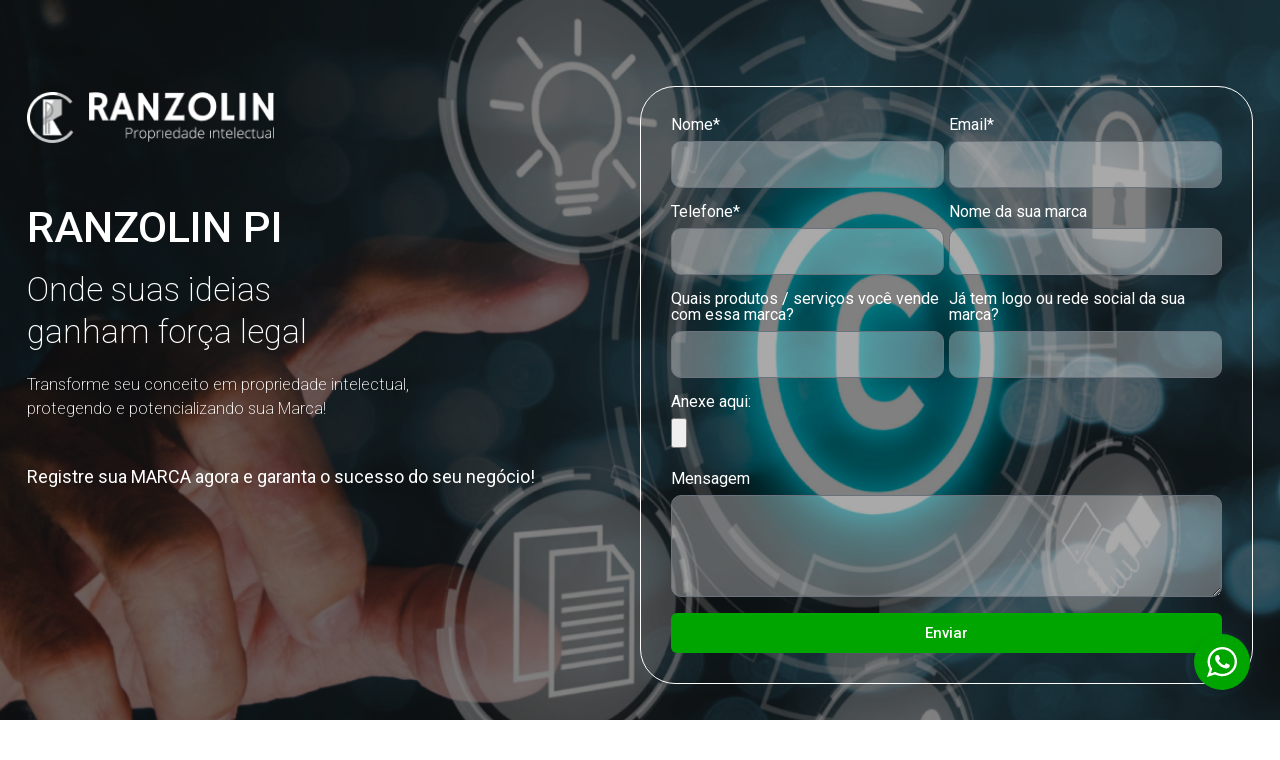

--- FILE ---
content_type: text/css
request_url: https://ranzolinpi.com.br/wp-content/uploads/elementor/css/post-7.css?ver=1751515793
body_size: 36162
content:
.elementor-7 .elementor-element.elementor-element-14122708 > .elementor-container{max-width:1226px;min-height:100vh;}.elementor-7 .elementor-element.elementor-element-14122708 > .elementor-container > .elementor-column > .elementor-widget-wrap{align-content:center;align-items:center;}.elementor-7 .elementor-element.elementor-element-14122708:not(.elementor-motion-effects-element-type-background), .elementor-7 .elementor-element.elementor-element-14122708 > .elementor-motion-effects-container > .elementor-motion-effects-layer{background-color:#000000;background-image:url("https://ranzolinpi.com.br/wp-content/uploads/2024/03/B70552F550JHAO8MDYMg-1.png");background-position:center center;background-size:cover;}.elementor-7 .elementor-element.elementor-element-14122708{transition:background 0.3s, border 0.3s, border-radius 0.3s, box-shadow 0.3s;padding:0px 0px 80px 0px;}.elementor-7 .elementor-element.elementor-element-14122708 > .elementor-background-overlay{transition:background 0.3s, border-radius 0.3s, opacity 0.3s;}.elementor-7 .elementor-element.elementor-element-36988097 > .elementor-element-populated{margin:-200px 0px 0px 0px;--e-column-margin-right:0px;--e-column-margin-left:0px;padding:0% 0% 0% 0%;}.elementor-7 .elementor-element.elementor-element-7087dce{--spacer-size:50px;}.elementor-7 .elementor-element.elementor-element-48c1dff{text-align:left;}.elementor-7 .elementor-element.elementor-element-48c1dff img{width:248px;}.elementor-7 .elementor-element.elementor-element-61d57b1{--spacer-size:23px;}.elementor-7 .elementor-element.elementor-element-32df955f{text-align:left;}.elementor-7 .elementor-element.elementor-element-32df955f .elementor-heading-title{color:#ffffff;font-family:"Roboto", Sans-serif;font-size:43px;font-weight:500;}.elementor-7 .elementor-element.elementor-element-284d70c{text-align:left;}.elementor-7 .elementor-element.elementor-element-284d70c .elementor-heading-title{color:#ffffff;font-family:"Roboto", Sans-serif;font-size:33px;font-weight:200;line-height:42px;}.elementor-7 .elementor-element.elementor-element-7d01519{color:#FFFFFF;font-family:"Roboto", Sans-serif;font-weight:200;}.elementor-7 .elementor-element.elementor-element-1245d8a{text-align:left;}.elementor-7 .elementor-element.elementor-element-1245d8a .elementor-heading-title{color:#ffffff;font-family:"Roboto", Sans-serif;font-size:18px;font-weight:400;line-height:42px;}.elementor-bc-flex-widget .elementor-7 .elementor-element.elementor-element-50aef01c.elementor-column .elementor-widget-wrap{align-items:center;}.elementor-7 .elementor-element.elementor-element-50aef01c.elementor-column.elementor-element[data-element_type="column"] > .elementor-widget-wrap.elementor-element-populated{align-content:center;align-items:center;}.elementor-7 .elementor-element.elementor-element-50aef01c > .elementor-element-populated{border-style:solid;border-width:1px 1px 1px 1px;border-color:#FFFFFF;transition:background 0.3s, border 0.3s, border-radius 0.3s, box-shadow 0.3s;margin:50px 0px 0px 0px;--e-column-margin-right:0px;--e-column-margin-left:0px;padding:0px 0px 0px 0px;}.elementor-7 .elementor-element.elementor-element-50aef01c > .elementor-element-populated, .elementor-7 .elementor-element.elementor-element-50aef01c > .elementor-element-populated > .elementor-background-overlay, .elementor-7 .elementor-element.elementor-element-50aef01c > .elementor-background-slideshow{border-radius:35px 35px 35px 35px;}.elementor-7 .elementor-element.elementor-element-50aef01c > .elementor-element-populated > .elementor-background-overlay{transition:background 0.3s, border-radius 0.3s, opacity 0.3s;}.elementor-7 .elementor-element.elementor-element-cb5c1df .elementor-field-group{padding-right:calc( 5px/2 );padding-left:calc( 5px/2 );margin-bottom:16px;}.elementor-7 .elementor-element.elementor-element-cb5c1df .elementor-form-fields-wrapper{margin-left:calc( -5px/2 );margin-right:calc( -5px/2 );margin-bottom:-16px;}.elementor-7 .elementor-element.elementor-element-cb5c1df .elementor-field-group.recaptcha_v3-bottomleft, .elementor-7 .elementor-element.elementor-element-cb5c1df .elementor-field-group.recaptcha_v3-bottomright{margin-bottom:0;}body.rtl .elementor-7 .elementor-element.elementor-element-cb5c1df .elementor-labels-inline .elementor-field-group > label{padding-left:8px;}body:not(.rtl) .elementor-7 .elementor-element.elementor-element-cb5c1df .elementor-labels-inline .elementor-field-group > label{padding-right:8px;}body .elementor-7 .elementor-element.elementor-element-cb5c1df .elementor-labels-above .elementor-field-group > label{padding-bottom:8px;}.elementor-7 .elementor-element.elementor-element-cb5c1df .elementor-field-group > label, .elementor-7 .elementor-element.elementor-element-cb5c1df .elementor-field-subgroup label{color:#FFFFFF;}.elementor-7 .elementor-element.elementor-element-cb5c1df .elementor-field-type-html{padding-bottom:0px;}.elementor-7 .elementor-element.elementor-element-cb5c1df .elementor-field-group .elementor-field{color:#FFFFFF;}.elementor-7 .elementor-element.elementor-element-cb5c1df .elementor-field-group .elementor-field, .elementor-7 .elementor-element.elementor-element-cb5c1df .elementor-field-subgroup label{font-family:"Roboto", Sans-serif;font-weight:300;}.elementor-7 .elementor-element.elementor-element-cb5c1df .elementor-field-group:not(.elementor-field-type-upload) .elementor-field:not(.elementor-select-wrapper){background-color:#FFFFFF52;border-width:1px 1px 1px 1px;border-radius:10px 10px 10px 10px;}.elementor-7 .elementor-element.elementor-element-cb5c1df .elementor-field-group .elementor-select-wrapper select{background-color:#FFFFFF52;border-width:1px 1px 1px 1px;border-radius:10px 10px 10px 10px;}.elementor-7 .elementor-element.elementor-element-cb5c1df .e-form__buttons__wrapper__button-next{background-color:#00A500;color:#ffffff;}.elementor-7 .elementor-element.elementor-element-cb5c1df .elementor-button[type="submit"]{background-color:#00A500;color:#ffffff;}.elementor-7 .elementor-element.elementor-element-cb5c1df .elementor-button[type="submit"] svg *{fill:#ffffff;}.elementor-7 .elementor-element.elementor-element-cb5c1df .e-form__buttons__wrapper__button-previous{color:#ffffff;}.elementor-7 .elementor-element.elementor-element-cb5c1df .e-form__buttons__wrapper__button-next:hover{background-color:#008D00;color:#ffffff;}.elementor-7 .elementor-element.elementor-element-cb5c1df .elementor-button[type="submit"]:hover{background-color:#008D00;color:#ffffff;}.elementor-7 .elementor-element.elementor-element-cb5c1df .elementor-button[type="submit"]:hover svg *{fill:#ffffff;}.elementor-7 .elementor-element.elementor-element-cb5c1df .e-form__buttons__wrapper__button-previous:hover{color:#ffffff;}.elementor-7 .elementor-element.elementor-element-cb5c1df .elementor-button{border-radius:6px 6px 6px 6px;}.elementor-7 .elementor-element.elementor-element-cb5c1df .elementor-message.elementor-message-success{color:#FFFFFF;}.elementor-7 .elementor-element.elementor-element-cb5c1df .elementor-message.elementor-message-danger{color:#FFFFFF;}.elementor-7 .elementor-element.elementor-element-cb5c1df .elementor-message.elementor-help-inline{color:#FFFFFF;}.elementor-7 .elementor-element.elementor-element-cb5c1df{--e-form-steps-indicators-spacing:20px;--e-form-steps-indicator-padding:30px;--e-form-steps-indicator-inactive-secondary-color:#ffffff;--e-form-steps-indicator-active-secondary-color:#ffffff;--e-form-steps-indicator-completed-secondary-color:#ffffff;--e-form-steps-divider-width:1px;--e-form-steps-divider-gap:10px;}.elementor-7 .elementor-element.elementor-element-cb5c1df > .elementor-widget-container{margin:30px 30px 30px 30px;padding:0px 0px 0px 0px;}.elementor-7 .elementor-element.elementor-element-b986502 > .elementor-container{min-height:100vh;}.elementor-7 .elementor-element.elementor-element-b986502 > .elementor-container > .elementor-column > .elementor-widget-wrap{align-content:center;align-items:center;}.elementor-7 .elementor-element.elementor-element-b986502:not(.elementor-motion-effects-element-type-background), .elementor-7 .elementor-element.elementor-element-b986502 > .elementor-motion-effects-container > .elementor-motion-effects-layer{background-color:#000000;background-image:url("https://ranzolinpi.com.br/wp-content/uploads/2024/03/B70552F550JHAO8MDYMg-1.png");background-position:center center;background-size:cover;}.elementor-7 .elementor-element.elementor-element-b986502{transition:background 0.3s, border 0.3s, border-radius 0.3s, box-shadow 0.3s;padding:0px 0px 80px 0px;}.elementor-7 .elementor-element.elementor-element-b986502 > .elementor-background-overlay{transition:background 0.3s, border-radius 0.3s, opacity 0.3s;}.elementor-bc-flex-widget .elementor-7 .elementor-element.elementor-element-bfbe08c.elementor-column .elementor-widget-wrap{align-items:center;}.elementor-7 .elementor-element.elementor-element-bfbe08c.elementor-column.elementor-element[data-element_type="column"] > .elementor-widget-wrap.elementor-element-populated{align-content:center;align-items:center;}.elementor-7 .elementor-element.elementor-element-bfbe08c > .elementor-element-populated{border-style:none;transition:background 0.3s, border 0.3s, border-radius 0.3s, box-shadow 0.3s;margin:50px 0px 0px 0px;--e-column-margin-right:0px;--e-column-margin-left:0px;padding:0px 0px 0px 0px;}.elementor-7 .elementor-element.elementor-element-bfbe08c > .elementor-element-populated, .elementor-7 .elementor-element.elementor-element-bfbe08c > .elementor-element-populated > .elementor-background-overlay, .elementor-7 .elementor-element.elementor-element-bfbe08c > .elementor-background-slideshow{border-radius:35px 35px 35px 35px;}.elementor-7 .elementor-element.elementor-element-bfbe08c > .elementor-element-populated > .elementor-background-overlay{transition:background 0.3s, border-radius 0.3s, opacity 0.3s;}.elementor-7 .elementor-element.elementor-element-aabac56 .elementor-field-group{padding-right:calc( 5px/2 );padding-left:calc( 5px/2 );margin-bottom:16px;}.elementor-7 .elementor-element.elementor-element-aabac56 .elementor-form-fields-wrapper{margin-left:calc( -5px/2 );margin-right:calc( -5px/2 );margin-bottom:-16px;}.elementor-7 .elementor-element.elementor-element-aabac56 .elementor-field-group.recaptcha_v3-bottomleft, .elementor-7 .elementor-element.elementor-element-aabac56 .elementor-field-group.recaptcha_v3-bottomright{margin-bottom:0;}body.rtl .elementor-7 .elementor-element.elementor-element-aabac56 .elementor-labels-inline .elementor-field-group > label{padding-left:8px;}body:not(.rtl) .elementor-7 .elementor-element.elementor-element-aabac56 .elementor-labels-inline .elementor-field-group > label{padding-right:8px;}body .elementor-7 .elementor-element.elementor-element-aabac56 .elementor-labels-above .elementor-field-group > label{padding-bottom:8px;}.elementor-7 .elementor-element.elementor-element-aabac56 .elementor-field-group > label, .elementor-7 .elementor-element.elementor-element-aabac56 .elementor-field-subgroup label{color:#FFFFFF;}.elementor-7 .elementor-element.elementor-element-aabac56 .elementor-field-type-html{padding-bottom:0px;}.elementor-7 .elementor-element.elementor-element-aabac56 .elementor-field-group .elementor-field{color:#FFFFFF;}.elementor-7 .elementor-element.elementor-element-aabac56 .elementor-field-group .elementor-field, .elementor-7 .elementor-element.elementor-element-aabac56 .elementor-field-subgroup label{font-family:"Roboto", Sans-serif;font-weight:300;}.elementor-7 .elementor-element.elementor-element-aabac56 .elementor-field-group:not(.elementor-field-type-upload) .elementor-field:not(.elementor-select-wrapper){background-color:#FFFFFF52;border-width:1px 1px 1px 1px;border-radius:5px 5px 5px 5px;}.elementor-7 .elementor-element.elementor-element-aabac56 .elementor-field-group .elementor-select-wrapper select{background-color:#FFFFFF52;border-width:1px 1px 1px 1px;border-radius:5px 5px 5px 5px;}.elementor-7 .elementor-element.elementor-element-aabac56 .e-form__buttons__wrapper__button-next{background-color:#00A500;color:#ffffff;}.elementor-7 .elementor-element.elementor-element-aabac56 .elementor-button[type="submit"]{background-color:#00A500;color:#ffffff;}.elementor-7 .elementor-element.elementor-element-aabac56 .elementor-button[type="submit"] svg *{fill:#ffffff;}.elementor-7 .elementor-element.elementor-element-aabac56 .e-form__buttons__wrapper__button-previous{color:#ffffff;}.elementor-7 .elementor-element.elementor-element-aabac56 .e-form__buttons__wrapper__button-next:hover{color:#ffffff;}.elementor-7 .elementor-element.elementor-element-aabac56 .elementor-button[type="submit"]:hover{color:#ffffff;}.elementor-7 .elementor-element.elementor-element-aabac56 .elementor-button[type="submit"]:hover svg *{fill:#ffffff;}.elementor-7 .elementor-element.elementor-element-aabac56 .e-form__buttons__wrapper__button-previous:hover{color:#ffffff;}.elementor-7 .elementor-element.elementor-element-aabac56 .elementor-button{border-radius:6px 6px 6px 6px;}.elementor-7 .elementor-element.elementor-element-aabac56 .elementor-message.elementor-message-success{color:#FFFFFF;}.elementor-7 .elementor-element.elementor-element-aabac56 .elementor-message.elementor-message-danger{color:#FFFFFF;}.elementor-7 .elementor-element.elementor-element-aabac56 .elementor-message.elementor-help-inline{color:#FFFFFF;}.elementor-7 .elementor-element.elementor-element-aabac56{--e-form-steps-indicators-spacing:20px;--e-form-steps-indicator-padding:30px;--e-form-steps-indicator-inactive-secondary-color:#ffffff;--e-form-steps-indicator-active-secondary-color:#ffffff;--e-form-steps-indicator-completed-secondary-color:#ffffff;--e-form-steps-divider-width:1px;--e-form-steps-divider-gap:10px;}.elementor-7 .elementor-element.elementor-element-aabac56 > .elementor-widget-container{margin:30px 30px 30px 30px;padding:0px 0px 0px 0px;}.elementor-bc-flex-widget .elementor-7 .elementor-element.elementor-element-f234e37.elementor-column .elementor-widget-wrap{align-items:center;}.elementor-7 .elementor-element.elementor-element-f234e37.elementor-column.elementor-element[data-element_type="column"] > .elementor-widget-wrap.elementor-element-populated{align-content:center;align-items:center;}.elementor-7 .elementor-element.elementor-element-f234e37 > .elementor-element-populated{border-style:none;transition:background 0.3s, border 0.3s, border-radius 0.3s, box-shadow 0.3s;margin:50px 0px 0px 0px;--e-column-margin-right:0px;--e-column-margin-left:0px;padding:0px 0px 0px 0px;}.elementor-7 .elementor-element.elementor-element-f234e37 > .elementor-element-populated, .elementor-7 .elementor-element.elementor-element-f234e37 > .elementor-element-populated > .elementor-background-overlay, .elementor-7 .elementor-element.elementor-element-f234e37 > .elementor-background-slideshow{border-radius:35px 35px 35px 35px;}.elementor-7 .elementor-element.elementor-element-f234e37 > .elementor-element-populated > .elementor-background-overlay{transition:background 0.3s, border-radius 0.3s, opacity 0.3s;}.elementor-7 .elementor-element.elementor-element-6cc4f58{text-align:left;}.elementor-7 .elementor-element.elementor-element-6cc4f58 img{width:248px;}.elementor-7 .elementor-element.elementor-element-3df34b3{text-align:left;}.elementor-7 .elementor-element.elementor-element-3df34b3 .elementor-heading-title{color:#ffffff;font-family:"Roboto", Sans-serif;font-size:43px;font-weight:500;}.elementor-7 .elementor-element.elementor-element-58d8f58{text-align:left;}.elementor-7 .elementor-element.elementor-element-58d8f58 .elementor-heading-title{color:#ffffff;font-family:"Roboto", Sans-serif;font-size:33px;font-weight:200;line-height:42px;}.elementor-7 .elementor-element.elementor-element-b342c04{color:#FFFFFF;font-family:"Roboto", Sans-serif;font-weight:200;}.elementor-7 .elementor-element.elementor-element-84955b7{text-align:left;}.elementor-7 .elementor-element.elementor-element-84955b7 .elementor-heading-title{color:#ffffff;font-family:"Roboto", Sans-serif;font-size:18px;font-weight:400;line-height:42px;}.elementor-7 .elementor-element.elementor-element-ce6e6ed > .elementor-container{max-width:1226px;}.elementor-7 .elementor-element.elementor-element-ce6e6ed:not(.elementor-motion-effects-element-type-background), .elementor-7 .elementor-element.elementor-element-ce6e6ed > .elementor-motion-effects-container > .elementor-motion-effects-layer{background-image:url("https://ranzolinpi.com.br/wp-content/uploads/2024/03/Frame-2.jpg");background-position:center center;background-repeat:no-repeat;}.elementor-7 .elementor-element.elementor-element-ce6e6ed{transition:background 0.3s, border 0.3s, border-radius 0.3s, box-shadow 0.3s;}.elementor-7 .elementor-element.elementor-element-ce6e6ed > .elementor-background-overlay{transition:background 0.3s, border-radius 0.3s, opacity 0.3s;}.elementor-7 .elementor-element.elementor-element-922d453{--spacer-size:600px;}.elementor-7 .elementor-element.elementor-element-a367774:not(.elementor-motion-effects-element-type-background), .elementor-7 .elementor-element.elementor-element-a367774 > .elementor-motion-effects-container > .elementor-motion-effects-layer{background-color:#F3F8FF;}.elementor-7 .elementor-element.elementor-element-a367774{transition:background 0.3s, border 0.3s, border-radius 0.3s, box-shadow 0.3s;}.elementor-7 .elementor-element.elementor-element-a367774 > .elementor-background-overlay{transition:background 0.3s, border-radius 0.3s, opacity 0.3s;}.elementor-7 .elementor-element.elementor-element-daae60d{--spacer-size:50px;}.elementor-7 .elementor-element.elementor-element-f7a7daf .elementor-heading-title{color:#000000;font-family:"Roboto", Sans-serif;font-weight:600;}.elementor-7 .elementor-element.elementor-element-e8b2772 .ha-btn .ha-btn-icon{--infobox-btn-icon-translate-x-hover:10px;}.elementor-7 .elementor-element.elementor-element-e8b2772 > .elementor-widget-container{background-color:#02010100;box-shadow:0px 0px 0px 0px rgba(0,0,0,0.5);}.elementor-7 .elementor-element.elementor-element-e8b2772.ha-has-bg-overlay > .elementor-widget-container:before{transition:background 0.3s;}.elementor-7 .elementor-element.elementor-element-cc9313f .ha-infobox-figure--icon{background-color:#02010100;}.elementor-7 .elementor-element.elementor-element-cc9313f .ha-btn .ha-btn-icon{--infobox-btn-icon-translate-x-hover:10px;}.elementor-7 .elementor-element.elementor-element-cc9313f > .elementor-widget-container{background-color:#FFFFFF00;box-shadow:0px 0px 0px 0px rgba(0,0,0,0.5);}.elementor-7 .elementor-element.elementor-element-cc9313f.ha-has-bg-overlay > .elementor-widget-container:before{transition:background 0.3s;}.elementor-7 .elementor-element.elementor-element-8ae4381{--spacer-size:19px;}.elementor-7 .elementor-element.elementor-element-08ef736 > .elementor-container{max-width:1226px;}.elementor-7 .elementor-element.elementor-element-730f60a{text-align:center;}.elementor-7 .elementor-element.elementor-element-730f60a .elementor-heading-title{color:#000000;font-family:"Roboto", Sans-serif;font-weight:600;}.elementor-7 .elementor-element.elementor-element-d59bdee > .elementor-container{max-width:1226px;}.elementor-7 .elementor-element.elementor-element-63d44d0{--spacer-size:10px;}.elementor-7 .elementor-element.elementor-element-96ae7a4 > .elementor-container{max-width:1226px;}.elementor-7 .elementor-element.elementor-element-66d514c .ha-infobox-figure--icon{color:#0F427D;}.elementor-7 .elementor-element.elementor-element-66d514c .ha-infobox-title{font-family:"Roboto", Sans-serif;font-size:20px;font-weight:400;}.elementor-7 .elementor-element.elementor-element-66d514c .ha-btn .ha-btn-icon{--infobox-btn-icon-translate-x-hover:10px;}.elementor-7 .elementor-element.elementor-element-66d514c > .elementor-widget-container{background-color:#02010100;border-style:solid;border-width:1px 1px 1px 1px;border-radius:8px 8px 8px 8px;box-shadow:0px 0px 0px 0px rgba(0,0,0,0.5);}.elementor-7 .elementor-element.elementor-element-66d514c.ha-has-bg-overlay > .elementor-widget-container:before{transition:background 0.3s;}.elementor-7 .elementor-element.elementor-element-73e54ac .ha-infobox-figure--icon{color:#0F427D;}.elementor-7 .elementor-element.elementor-element-73e54ac .ha-infobox-title{font-family:"Roboto", Sans-serif;font-size:20px;font-weight:400;}.elementor-7 .elementor-element.elementor-element-73e54ac .ha-btn .ha-btn-icon{--infobox-btn-icon-translate-x-hover:10px;}.elementor-7 .elementor-element.elementor-element-73e54ac > .elementor-widget-container{background-color:#02010100;border-style:solid;border-width:1px 1px 1px 1px;border-radius:8px 8px 8px 8px;box-shadow:0px 0px 0px 0px rgba(0,0,0,0.5);}.elementor-7 .elementor-element.elementor-element-73e54ac.ha-has-bg-overlay > .elementor-widget-container:before{transition:background 0.3s;}.elementor-7 .elementor-element.elementor-element-f25bc37 .ha-infobox-figure--icon{color:#0F427D;}.elementor-7 .elementor-element.elementor-element-f25bc37 .ha-infobox-title{font-family:"Roboto", Sans-serif;font-size:20px;font-weight:400;}.elementor-7 .elementor-element.elementor-element-f25bc37 .ha-btn .ha-btn-icon{--infobox-btn-icon-translate-x-hover:10px;}.elementor-7 .elementor-element.elementor-element-f25bc37 > .elementor-widget-container{background-color:#02010100;border-style:solid;border-width:1px 1px 1px 1px;border-radius:8px 8px 8px 8px;box-shadow:0px 0px 0px 0px rgba(0,0,0,0.5);}.elementor-7 .elementor-element.elementor-element-f25bc37.ha-has-bg-overlay > .elementor-widget-container:before{transition:background 0.3s;}.elementor-7 .elementor-element.elementor-element-cdbd860 .ha-infobox-figure--icon{color:#0F427D;}.elementor-7 .elementor-element.elementor-element-cdbd860 .ha-infobox-title{font-family:"Roboto", Sans-serif;font-size:20px;font-weight:400;}.elementor-7 .elementor-element.elementor-element-cdbd860 .ha-btn .ha-btn-icon{--infobox-btn-icon-translate-x-hover:10px;}.elementor-7 .elementor-element.elementor-element-cdbd860 > .elementor-widget-container{background-color:#02010100;border-style:solid;border-width:1px 1px 1px 1px;border-radius:8px 8px 8px 8px;box-shadow:0px 0px 0px 0px rgba(0,0,0,0.5);}.elementor-7 .elementor-element.elementor-element-cdbd860.ha-has-bg-overlay > .elementor-widget-container:before{transition:background 0.3s;}.elementor-7 .elementor-element.elementor-element-0bf21ea{--spacer-size:10px;}.elementor-7 .elementor-element.elementor-element-a89d301 .elementor-button{height:48px;width:267px;-webkit-box-pack:center;-ms-flex-pack:center;justify-content:center;-webkit-box-align:center;-ms-flex-align:center;align-items:center;display:inline-flex;font-family:"Roboto", Sans-serif;font-weight:500;background-color:#00A500;border-radius:1px 1px 1px 1px;}.elementor-7 .elementor-element.elementor-element-a89d301 .elementor-button:hover, .elementor-7 .elementor-element.elementor-element-a89d301 .elementor-button:focus{background-color:#008B00;}.elementor-7 .elementor-element.elementor-element-0af700e{--spacer-size:30px;}.elementor-7 .elementor-element.elementor-element-a71bb97 > .elementor-container{max-width:1226px;}.elementor-7 .elementor-element.elementor-element-a71bb97:not(.elementor-motion-effects-element-type-background), .elementor-7 .elementor-element.elementor-element-a71bb97 > .elementor-motion-effects-container > .elementor-motion-effects-layer{background-color:#F3F8FE;}.elementor-7 .elementor-element.elementor-element-a71bb97{transition:background 0.3s, border 0.3s, border-radius 0.3s, box-shadow 0.3s;}.elementor-7 .elementor-element.elementor-element-a71bb97 > .elementor-background-overlay{transition:background 0.3s, border-radius 0.3s, opacity 0.3s;}.elementor-7 .elementor-element.elementor-element-f2be585{--spacer-size:54px;}.elementor-7 .elementor-element.elementor-element-6f695ad{text-align:center;}.elementor-7 .elementor-element.elementor-element-6f695ad .elementor-heading-title{color:#000000;font-family:"Roboto", Sans-serif;font-weight:600;}.elementor-7 .elementor-element.elementor-element-3e22a8a{text-align:center;}.elementor-7 .elementor-element.elementor-element-3caf60c{text-align:center;}.elementor-7 .elementor-element.elementor-element-3caf60c > .elementor-widget-container{margin:-30px 0px 0px 0px;}.elementor-7 .elementor-element.elementor-element-1ad8536{text-align:center;}.elementor-7 .elementor-element.elementor-element-1ad8536 > .elementor-widget-container{margin:-20px 0px 0px 0px;}.elementor-7 .elementor-element.elementor-element-b8ae053 .elementor-button{height:48px;width:267px;-webkit-box-pack:center;-ms-flex-pack:center;justify-content:center;-webkit-box-align:center;-ms-flex-align:center;align-items:center;display:inline-flex;font-family:"Roboto", Sans-serif;font-weight:500;background-color:#00A500;border-radius:1px 1px 1px 1px;}.elementor-7 .elementor-element.elementor-element-b8ae053 .elementor-button:hover, .elementor-7 .elementor-element.elementor-element-b8ae053 .elementor-button:focus{background-color:#008B00;}.elementor-7 .elementor-element.elementor-element-99f0272{--spacer-size:50px;}.elementor-7 .elementor-element.elementor-element-7cdf2a6b > .elementor-container{max-width:1226px;min-height:30vh;}.elementor-7 .elementor-element.elementor-element-7cdf2a6b:not(.elementor-motion-effects-element-type-background), .elementor-7 .elementor-element.elementor-element-7cdf2a6b > .elementor-motion-effects-container > .elementor-motion-effects-layer{background-color:#000000;}.elementor-7 .elementor-element.elementor-element-7cdf2a6b{transition:background 0.3s, border 0.3s, border-radius 0.3s, box-shadow 0.3s;margin-top:0%;margin-bottom:0%;padding:35px 0px 35px 0px;}.elementor-7 .elementor-element.elementor-element-7cdf2a6b > .elementor-background-overlay{transition:background 0.3s, border-radius 0.3s, opacity 0.3s;}.elementor-7 .elementor-element.elementor-element-2185fd1f{text-align:left;}.elementor-7 .elementor-element.elementor-element-2185fd1f img{width:160px;}.elementor-7 .elementor-element.elementor-element-cfb207f{--grid-template-columns:repeat(0, auto);--icon-size:14px;--grid-column-gap:5px;--grid-row-gap:0px;}.elementor-7 .elementor-element.elementor-element-cfb207f .elementor-widget-container{text-align:left;}.elementor-7 .elementor-element.elementor-element-cfb207f .elementor-social-icon{background-color:#02010100;}.elementor-7 .elementor-element.elementor-element-6ac2efe5 > .elementor-element-populated{margin:0% 0% 0% 10%;--e-column-margin-right:0%;--e-column-margin-left:10%;}.elementor-7 .elementor-element.elementor-element-5d025808 .elementor-heading-title{color:#FFFFFF;font-family:"Nanum Gothic", Sans-serif;font-size:16px;font-weight:300;line-height:19px;letter-spacing:0.87px;}.elementor-7 .elementor-element.elementor-element-56f95f9a .elementor-icon-list-items:not(.elementor-inline-items) .elementor-icon-list-item:not(:last-child){padding-bottom:calc(2px/2);}.elementor-7 .elementor-element.elementor-element-56f95f9a .elementor-icon-list-items:not(.elementor-inline-items) .elementor-icon-list-item:not(:first-child){margin-top:calc(2px/2);}.elementor-7 .elementor-element.elementor-element-56f95f9a .elementor-icon-list-items.elementor-inline-items .elementor-icon-list-item{margin-right:calc(2px/2);margin-left:calc(2px/2);}.elementor-7 .elementor-element.elementor-element-56f95f9a .elementor-icon-list-items.elementor-inline-items{margin-right:calc(-2px/2);margin-left:calc(-2px/2);}body.rtl .elementor-7 .elementor-element.elementor-element-56f95f9a .elementor-icon-list-items.elementor-inline-items .elementor-icon-list-item:after{left:calc(-2px/2);}body:not(.rtl) .elementor-7 .elementor-element.elementor-element-56f95f9a .elementor-icon-list-items.elementor-inline-items .elementor-icon-list-item:after{right:calc(-2px/2);}.elementor-7 .elementor-element.elementor-element-56f95f9a .elementor-icon-list-icon i{color:#FFFFFF;transition:color 0.3s;}.elementor-7 .elementor-element.elementor-element-56f95f9a .elementor-icon-list-icon svg{fill:#FFFFFF;transition:fill 0.3s;}.elementor-7 .elementor-element.elementor-element-56f95f9a{--e-icon-list-icon-size:14px;--icon-vertical-offset:0px;}.elementor-7 .elementor-element.elementor-element-56f95f9a .elementor-icon-list-item > .elementor-icon-list-text, .elementor-7 .elementor-element.elementor-element-56f95f9a .elementor-icon-list-item > a{font-family:"Poppins", Sans-serif;font-size:14px;font-weight:300;line-height:22px;letter-spacing:0.76px;}.elementor-7 .elementor-element.elementor-element-56f95f9a .elementor-icon-list-text{color:#FFFFFF;transition:color 0.3s;}.elementor-7 .elementor-element.elementor-element-13f4125 > .elementor-element-populated{margin:0% 0% 0% 10%;--e-column-margin-right:0%;--e-column-margin-left:10%;}.elementor-7 .elementor-element.elementor-element-b948643 .elementor-heading-title{color:#FFFFFF;font-family:"Nanum Gothic", Sans-serif;font-size:16px;font-weight:300;line-height:19px;letter-spacing:0.87px;}.elementor-7 .elementor-element.elementor-element-c90622c .elementor-icon-list-items:not(.elementor-inline-items) .elementor-icon-list-item:not(:last-child){padding-bottom:calc(2px/2);}.elementor-7 .elementor-element.elementor-element-c90622c .elementor-icon-list-items:not(.elementor-inline-items) .elementor-icon-list-item:not(:first-child){margin-top:calc(2px/2);}.elementor-7 .elementor-element.elementor-element-c90622c .elementor-icon-list-items.elementor-inline-items .elementor-icon-list-item{margin-right:calc(2px/2);margin-left:calc(2px/2);}.elementor-7 .elementor-element.elementor-element-c90622c .elementor-icon-list-items.elementor-inline-items{margin-right:calc(-2px/2);margin-left:calc(-2px/2);}body.rtl .elementor-7 .elementor-element.elementor-element-c90622c .elementor-icon-list-items.elementor-inline-items .elementor-icon-list-item:after{left:calc(-2px/2);}body:not(.rtl) .elementor-7 .elementor-element.elementor-element-c90622c .elementor-icon-list-items.elementor-inline-items .elementor-icon-list-item:after{right:calc(-2px/2);}.elementor-7 .elementor-element.elementor-element-c90622c .elementor-icon-list-icon i{color:#FFFFFF;transition:color 0.3s;}.elementor-7 .elementor-element.elementor-element-c90622c .elementor-icon-list-icon svg{fill:#FFFFFF;transition:fill 0.3s;}.elementor-7 .elementor-element.elementor-element-c90622c{--e-icon-list-icon-size:14px;--icon-vertical-offset:0px;}.elementor-7 .elementor-element.elementor-element-c90622c .elementor-icon-list-item > .elementor-icon-list-text, .elementor-7 .elementor-element.elementor-element-c90622c .elementor-icon-list-item > a{font-family:"Poppins", Sans-serif;font-size:14px;font-weight:300;line-height:22px;letter-spacing:0.76px;}.elementor-7 .elementor-element.elementor-element-c90622c .elementor-icon-list-text{color:#FFFFFF;transition:color 0.3s;}@media(max-width:1024px) and (min-width:768px){.elementor-7 .elementor-element.elementor-element-73f3df3c{width:100%;}.elementor-7 .elementor-element.elementor-element-6ac2efe5{width:50%;}.elementor-7 .elementor-element.elementor-element-13f4125{width:50%;}}@media(max-width:1024px){.elementor-7 .elementor-element.elementor-element-14122708 > .elementor-container{min-height:800px;}.elementor-7 .elementor-element.elementor-element-14122708{padding:0px 25px 0px 25px;}.elementor-7 .elementor-element.elementor-element-32df955f .elementor-heading-title{font-size:45px;line-height:1.2em;}.elementor-7 .elementor-element.elementor-element-284d70c .elementor-heading-title{font-size:45px;line-height:1.2em;}.elementor-7 .elementor-element.elementor-element-1245d8a .elementor-heading-title{font-size:45px;line-height:1.2em;}.elementor-7 .elementor-element.elementor-element-b986502 > .elementor-container{min-height:800px;}.elementor-7 .elementor-element.elementor-element-b986502{padding:0px 25px 0px 25px;}.elementor-7 .elementor-element.elementor-element-3df34b3 .elementor-heading-title{font-size:45px;line-height:1.2em;}.elementor-7 .elementor-element.elementor-element-58d8f58 .elementor-heading-title{font-size:45px;line-height:1.2em;}.elementor-7 .elementor-element.elementor-element-84955b7 .elementor-heading-title{font-size:45px;line-height:1.2em;}.elementor-7 .elementor-element.elementor-element-7cdf2a6b{padding:0% 3% 10% 3%;}.elementor-7 .elementor-element.elementor-element-73f3df3c > .elementor-element-populated{margin:0% 0% 5% 0%;--e-column-margin-right:0%;--e-column-margin-left:0%;}.elementor-7 .elementor-element.elementor-element-6ac2efe5 > .elementor-element-populated{margin:0% 0% 0% 0%;--e-column-margin-right:0%;--e-column-margin-left:0%;}.elementor-7 .elementor-element.elementor-element-5d025808 .elementor-heading-title{font-size:14px;}.elementor-7 .elementor-element.elementor-element-13f4125 > .elementor-element-populated{margin:0% 0% 0% 0%;--e-column-margin-right:0%;--e-column-margin-left:0%;}.elementor-7 .elementor-element.elementor-element-b948643 .elementor-heading-title{font-size:14px;}}@media(max-width:767px){.elementor-7 .elementor-element.elementor-element-14122708 > .elementor-container{min-height:612px;}.elementor-7 .elementor-element.elementor-element-14122708{padding:05px 25px 0px 25px;}.elementor-7 .elementor-element.elementor-element-36988097 > .elementor-element-populated{padding:25px 0px 0px 0px;}.elementor-7 .elementor-element.elementor-element-32df955f{text-align:center;}.elementor-7 .elementor-element.elementor-element-32df955f .elementor-heading-title{font-size:35px;}.elementor-7 .elementor-element.elementor-element-284d70c{text-align:center;}.elementor-7 .elementor-element.elementor-element-284d70c .elementor-heading-title{font-size:35px;}.elementor-7 .elementor-element.elementor-element-1245d8a{text-align:center;}.elementor-7 .elementor-element.elementor-element-1245d8a .elementor-heading-title{font-size:35px;}.elementor-7 .elementor-element.elementor-element-b986502 > .elementor-container{min-height:612px;}.elementor-7 .elementor-element.elementor-element-b986502{padding:05px 25px 40px 25px;}.elementor-7 .elementor-element.elementor-element-aabac56 > .elementor-widget-container{margin:0px 0px 0px 0px;}.elementor-7 .elementor-element.elementor-element-3df34b3{text-align:left;}.elementor-7 .elementor-element.elementor-element-3df34b3 .elementor-heading-title{font-size:35px;}.elementor-7 .elementor-element.elementor-element-58d8f58{text-align:left;}.elementor-7 .elementor-element.elementor-element-58d8f58 .elementor-heading-title{font-size:28px;}.elementor-7 .elementor-element.elementor-element-84955b7{text-align:left;}.elementor-7 .elementor-element.elementor-element-84955b7 .elementor-heading-title{font-size:17px;}.elementor-7 .elementor-element.elementor-element-daae60d{--spacer-size:10px;}.elementor-7 .elementor-element.elementor-element-f7a7daf{text-align:center;}.elementor-7 .elementor-element.elementor-element-f7a7daf .elementor-heading-title{font-size:27px;}.elementor-7 .elementor-element.elementor-element-96d0954 > .elementor-element-populated{padding:0px 0px 0px 0px;}.elementor-7 .elementor-element.elementor-element-bb477c7{text-align:center;}.elementor-7 .elementor-element.elementor-element-bb477c7 img{width:80%;}.elementor-7 .elementor-element.elementor-element-8ae4381{--spacer-size:10px;}.elementor-7 .elementor-element.elementor-element-326cee1 > .elementor-element-populated{margin:15px 15px 15px 15px;--e-column-margin-right:15px;--e-column-margin-left:15px;}.elementor-7 .elementor-element.elementor-element-f2be585{--spacer-size:13px;}.elementor-7 .elementor-element.elementor-element-7cdf2a6b{margin-top:0%;margin-bottom:0%;padding:25px 10px 0px 10px;}.elementor-7 .elementor-element.elementor-element-6ac2efe5 > .elementor-element-populated{margin:0% 0% 5% 0%;--e-column-margin-right:0%;--e-column-margin-left:0%;}.elementor-7 .elementor-element.elementor-element-56f95f9a .elementor-icon-list-item > .elementor-icon-list-text, .elementor-7 .elementor-element.elementor-element-56f95f9a .elementor-icon-list-item > a{font-size:12px;}.elementor-7 .elementor-element.elementor-element-13f4125 > .elementor-element-populated{margin:0% 0% 5% 0%;--e-column-margin-right:0%;--e-column-margin-left:0%;}.elementor-7 .elementor-element.elementor-element-c90622c .elementor-icon-list-item > .elementor-icon-list-text, .elementor-7 .elementor-element.elementor-element-c90622c .elementor-icon-list-item > a{font-size:12px;}}